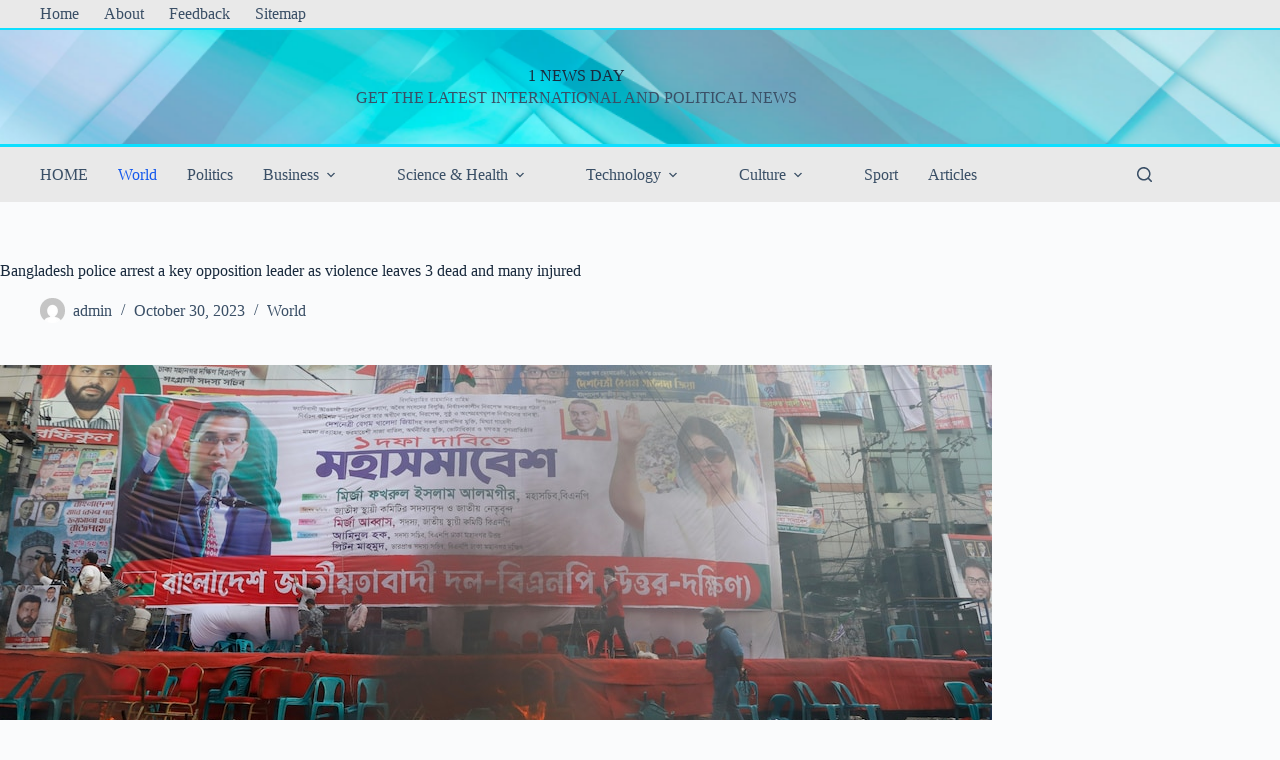

--- FILE ---
content_type: text/html; charset=UTF-8
request_url: https://1newsday.com/world/bangladesh-police-arrest-a-key-opposition-leader-as-violence-leaves-3-dead-and-many-injured.html
body_size: 17832
content:
<!doctype html>
<html lang="en-US" prefix="og: https://ogp.me/ns#">
<head>
	
	<meta charset="UTF-8">
	<meta name="viewport" content="width=device-width, initial-scale=1, maximum-scale=5, viewport-fit=cover">
	<link rel="profile" href="https://gmpg.org/xfn/11">

	
<!-- Search Engine Optimization by Rank Math PRO - https://rankmath.com/ -->
<title>Bangladesh police arrest a key opposition leader as violence leaves 3 dead and many injured - 1 NEWS DAY</title>
<meta name="description" content="DHAKA, Bangladesh — Authorities in Bangladesh arrested a key opposition figure from the Bangladesh Nationalist Party on Sunday and sent him to prison after"/>
<meta name="robots" content="follow, index, max-snippet:-1, max-video-preview:-1, max-image-preview:large"/>
<link rel="canonical" href="https://1newsday.com/world/bangladesh-police-arrest-a-key-opposition-leader-as-violence-leaves-3-dead-and-many-injured.html" />
<meta property="og:locale" content="en_US" />
<meta property="og:type" content="article" />
<meta property="og:title" content="Bangladesh police arrest a key opposition leader as violence leaves 3 dead and many injured - 1 NEWS DAY" />
<meta property="og:description" content="DHAKA, Bangladesh — Authorities in Bangladesh arrested a key opposition figure from the Bangladesh Nationalist Party on Sunday and sent him to prison after" />
<meta property="og:url" content="https://1newsday.com/world/bangladesh-police-arrest-a-key-opposition-leader-as-violence-leaves-3-dead-and-many-injured.html" />
<meta property="og:site_name" content="1 NEWS DAY" />
<meta property="article:section" content="World" />
<meta property="og:image" content="https://1newsday.com/wp-content/uploads/2023/10/30118e6aea154be7f8e49059c72617dd.jpg" />
<meta property="og:image:secure_url" content="https://1newsday.com/wp-content/uploads/2023/10/30118e6aea154be7f8e49059c72617dd.jpg" />
<meta property="og:image:width" content="992" />
<meta property="og:image:height" content="558" />
<meta property="og:image:alt" content="Bangladesh police arrest a key opposition leader as violence leaves 3 dead and many injured" />
<meta property="og:image:type" content="image/jpeg" />
<meta property="article:published_time" content="2023-10-30T08:03:02+00:00" />
<meta name="twitter:card" content="summary_large_image" />
<meta name="twitter:title" content="Bangladesh police arrest a key opposition leader as violence leaves 3 dead and many injured - 1 NEWS DAY" />
<meta name="twitter:description" content="DHAKA, Bangladesh — Authorities in Bangladesh arrested a key opposition figure from the Bangladesh Nationalist Party on Sunday and sent him to prison after" />
<meta name="twitter:image" content="https://1newsday.com/wp-content/uploads/2023/10/30118e6aea154be7f8e49059c72617dd.jpg" />
<meta name="twitter:label1" content="Written by" />
<meta name="twitter:data1" content="admin" />
<meta name="twitter:label2" content="Time to read" />
<meta name="twitter:data2" content="4 minutes" />
<script type="application/ld+json" class="rank-math-schema-pro">{"@context":"https://schema.org","@graph":[{"@type":"Organization","@id":"https://1newsday.com/#organization","name":"INFBusiness","url":"https://1newsday.com","logo":{"@type":"ImageObject","@id":"https://1newsday.com/#logo","url":"https://1newsday.com/wp-content/uploads/2025/12/f3.png","contentUrl":"https://1newsday.com/wp-content/uploads/2025/12/f3.png","caption":"1 NEWS DAY","inLanguage":"en-US","width":"520","height":"520"}},{"@type":"WebSite","@id":"https://1newsday.com/#website","url":"https://1newsday.com","name":"1 NEWS DAY","alternateName":"1NEWSDAY","publisher":{"@id":"https://1newsday.com/#organization"},"inLanguage":"en-US"},{"@type":"ImageObject","@id":"https://1newsday.com/wp-content/uploads/2023/10/30118e6aea154be7f8e49059c72617dd.jpg","url":"https://1newsday.com/wp-content/uploads/2023/10/30118e6aea154be7f8e49059c72617dd.jpg","width":"992","height":"558","inLanguage":"en-US"},{"@type":"BreadcrumbList","@id":"https://1newsday.com/world/bangladesh-police-arrest-a-key-opposition-leader-as-violence-leaves-3-dead-and-many-injured.html#breadcrumb","itemListElement":[{"@type":"ListItem","position":"1","item":{"@id":"https://1newsday.com","name":"Home"}},{"@type":"ListItem","position":"2","item":{"@id":"https://1newsday.com/world","name":"World"}},{"@type":"ListItem","position":"3","item":{"@id":"https://1newsday.com/world/bangladesh-police-arrest-a-key-opposition-leader-as-violence-leaves-3-dead-and-many-injured.html","name":"Bangladesh police arrest a key opposition leader as violence leaves 3 dead and many injured"}}]},{"@type":"WebPage","@id":"https://1newsday.com/world/bangladesh-police-arrest-a-key-opposition-leader-as-violence-leaves-3-dead-and-many-injured.html#webpage","url":"https://1newsday.com/world/bangladesh-police-arrest-a-key-opposition-leader-as-violence-leaves-3-dead-and-many-injured.html","name":"Bangladesh police arrest a key opposition leader as violence leaves 3 dead and many injured - 1 NEWS DAY","datePublished":"2023-10-30T08:03:02+00:00","dateModified":"2023-10-30T08:03:02+00:00","isPartOf":{"@id":"https://1newsday.com/#website"},"primaryImageOfPage":{"@id":"https://1newsday.com/wp-content/uploads/2023/10/30118e6aea154be7f8e49059c72617dd.jpg"},"inLanguage":"en-US","breadcrumb":{"@id":"https://1newsday.com/world/bangladesh-police-arrest-a-key-opposition-leader-as-violence-leaves-3-dead-and-many-injured.html#breadcrumb"}},{"@type":"Person","@id":"https://1newsday.com/author/admin","name":"admin","url":"https://1newsday.com/author/admin","image":{"@type":"ImageObject","@id":"https://secure.gravatar.com/avatar/5500625a0ec18ad1316b88a454a8355727f595a22e2b65a33dd01e1e29142d40?s=96&amp;d=mm&amp;r=g","url":"https://secure.gravatar.com/avatar/5500625a0ec18ad1316b88a454a8355727f595a22e2b65a33dd01e1e29142d40?s=96&amp;d=mm&amp;r=g","caption":"admin","inLanguage":"en-US"},"sameAs":["https://1newsday.com"],"worksFor":{"@id":"https://1newsday.com/#organization"}},{"@type":"NewsArticle","headline":"Bangladesh police arrest a key opposition leader as violence leaves 3 dead and many injured - 1 NEWS DAY","datePublished":"2023-10-30T08:03:02+00:00","dateModified":"2023-10-30T08:03:02+00:00","articleSection":"World","author":{"@id":"https://1newsday.com/author/admin","name":"admin"},"publisher":{"@id":"https://1newsday.com/#organization"},"description":"DHAKA, Bangladesh \u2014 Authorities in Bangladesh arrested a key opposition figure from the Bangladesh Nationalist Party on Sunday and sent him to prison after","copyrightYear":"2023","copyrightHolder":{"@id":"https://1newsday.com/#organization"},"name":"Bangladesh police arrest a key opposition leader as violence leaves 3 dead and many injured - 1 NEWS DAY","@id":"https://1newsday.com/world/bangladesh-police-arrest-a-key-opposition-leader-as-violence-leaves-3-dead-and-many-injured.html#richSnippet","isPartOf":{"@id":"https://1newsday.com/world/bangladesh-police-arrest-a-key-opposition-leader-as-violence-leaves-3-dead-and-many-injured.html#webpage"},"image":{"@id":"https://1newsday.com/wp-content/uploads/2023/10/30118e6aea154be7f8e49059c72617dd.jpg"},"inLanguage":"en-US","mainEntityOfPage":{"@id":"https://1newsday.com/world/bangladesh-police-arrest-a-key-opposition-leader-as-violence-leaves-3-dead-and-many-injured.html#webpage"}}]}</script>
<!-- /Rank Math WordPress SEO plugin -->

<link rel="alternate" title="oEmbed (JSON)" type="application/json+oembed" href="https://1newsday.com/wp-json/oembed/1.0/embed?url=https%3A%2F%2F1newsday.com%2Fworld%2Fbangladesh-police-arrest-a-key-opposition-leader-as-violence-leaves-3-dead-and-many-injured.html" />
<link rel="alternate" title="oEmbed (XML)" type="text/xml+oembed" href="https://1newsday.com/wp-json/oembed/1.0/embed?url=https%3A%2F%2F1newsday.com%2Fworld%2Fbangladesh-police-arrest-a-key-opposition-leader-as-violence-leaves-3-dead-and-many-injured.html&#038;format=xml" />
<style id='wp-img-auto-sizes-contain-inline-css'>
img:is([sizes=auto i],[sizes^="auto," i]){contain-intrinsic-size:3000px 1500px}
/*# sourceURL=wp-img-auto-sizes-contain-inline-css */
</style>
<link rel='stylesheet' id='blocksy-dynamic-global-css' href='https://1newsday.com/wp-content/uploads/blocksy/css/global.css?ver=63501' media='all' />
<link rel='stylesheet' id='wp-block-library-css' href='https://1newsday.com/wp-includes/css/dist/block-library/style.min.css?ver=6.9' media='all' />
<style id='global-styles-inline-css'>
:root{--wp--preset--aspect-ratio--square: 1;--wp--preset--aspect-ratio--4-3: 4/3;--wp--preset--aspect-ratio--3-4: 3/4;--wp--preset--aspect-ratio--3-2: 3/2;--wp--preset--aspect-ratio--2-3: 2/3;--wp--preset--aspect-ratio--16-9: 16/9;--wp--preset--aspect-ratio--9-16: 9/16;--wp--preset--color--black: #000000;--wp--preset--color--cyan-bluish-gray: #abb8c3;--wp--preset--color--white: #ffffff;--wp--preset--color--pale-pink: #f78da7;--wp--preset--color--vivid-red: #cf2e2e;--wp--preset--color--luminous-vivid-orange: #ff6900;--wp--preset--color--luminous-vivid-amber: #fcb900;--wp--preset--color--light-green-cyan: #7bdcb5;--wp--preset--color--vivid-green-cyan: #00d084;--wp--preset--color--pale-cyan-blue: #8ed1fc;--wp--preset--color--vivid-cyan-blue: #0693e3;--wp--preset--color--vivid-purple: #9b51e0;--wp--preset--color--palette-color-1: var(--theme-palette-color-1, #2872fa);--wp--preset--color--palette-color-2: var(--theme-palette-color-2, #1559ed);--wp--preset--color--palette-color-3: var(--theme-palette-color-3, #3A4F66);--wp--preset--color--palette-color-4: var(--theme-palette-color-4, #192a3d);--wp--preset--color--palette-color-5: var(--theme-palette-color-5, #e1e8ed);--wp--preset--color--palette-color-6: var(--theme-palette-color-6, #f2f5f7);--wp--preset--color--palette-color-7: var(--theme-palette-color-7, #FAFBFC);--wp--preset--color--palette-color-8: var(--theme-palette-color-8, #ffffff);--wp--preset--gradient--vivid-cyan-blue-to-vivid-purple: linear-gradient(135deg,rgb(6,147,227) 0%,rgb(155,81,224) 100%);--wp--preset--gradient--light-green-cyan-to-vivid-green-cyan: linear-gradient(135deg,rgb(122,220,180) 0%,rgb(0,208,130) 100%);--wp--preset--gradient--luminous-vivid-amber-to-luminous-vivid-orange: linear-gradient(135deg,rgb(252,185,0) 0%,rgb(255,105,0) 100%);--wp--preset--gradient--luminous-vivid-orange-to-vivid-red: linear-gradient(135deg,rgb(255,105,0) 0%,rgb(207,46,46) 100%);--wp--preset--gradient--very-light-gray-to-cyan-bluish-gray: linear-gradient(135deg,rgb(238,238,238) 0%,rgb(169,184,195) 100%);--wp--preset--gradient--cool-to-warm-spectrum: linear-gradient(135deg,rgb(74,234,220) 0%,rgb(151,120,209) 20%,rgb(207,42,186) 40%,rgb(238,44,130) 60%,rgb(251,105,98) 80%,rgb(254,248,76) 100%);--wp--preset--gradient--blush-light-purple: linear-gradient(135deg,rgb(255,206,236) 0%,rgb(152,150,240) 100%);--wp--preset--gradient--blush-bordeaux: linear-gradient(135deg,rgb(254,205,165) 0%,rgb(254,45,45) 50%,rgb(107,0,62) 100%);--wp--preset--gradient--luminous-dusk: linear-gradient(135deg,rgb(255,203,112) 0%,rgb(199,81,192) 50%,rgb(65,88,208) 100%);--wp--preset--gradient--pale-ocean: linear-gradient(135deg,rgb(255,245,203) 0%,rgb(182,227,212) 50%,rgb(51,167,181) 100%);--wp--preset--gradient--electric-grass: linear-gradient(135deg,rgb(202,248,128) 0%,rgb(113,206,126) 100%);--wp--preset--gradient--midnight: linear-gradient(135deg,rgb(2,3,129) 0%,rgb(40,116,252) 100%);--wp--preset--gradient--juicy-peach: linear-gradient(to right, #ffecd2 0%, #fcb69f 100%);--wp--preset--gradient--young-passion: linear-gradient(to right, #ff8177 0%, #ff867a 0%, #ff8c7f 21%, #f99185 52%, #cf556c 78%, #b12a5b 100%);--wp--preset--gradient--true-sunset: linear-gradient(to right, #fa709a 0%, #fee140 100%);--wp--preset--gradient--morpheus-den: linear-gradient(to top, #30cfd0 0%, #330867 100%);--wp--preset--gradient--plum-plate: linear-gradient(135deg, #667eea 0%, #764ba2 100%);--wp--preset--gradient--aqua-splash: linear-gradient(15deg, #13547a 0%, #80d0c7 100%);--wp--preset--gradient--love-kiss: linear-gradient(to top, #ff0844 0%, #ffb199 100%);--wp--preset--gradient--new-retrowave: linear-gradient(to top, #3b41c5 0%, #a981bb 49%, #ffc8a9 100%);--wp--preset--gradient--plum-bath: linear-gradient(to top, #cc208e 0%, #6713d2 100%);--wp--preset--gradient--high-flight: linear-gradient(to right, #0acffe 0%, #495aff 100%);--wp--preset--gradient--teen-party: linear-gradient(-225deg, #FF057C 0%, #8D0B93 50%, #321575 100%);--wp--preset--gradient--fabled-sunset: linear-gradient(-225deg, #231557 0%, #44107A 29%, #FF1361 67%, #FFF800 100%);--wp--preset--gradient--arielle-smile: radial-gradient(circle 248px at center, #16d9e3 0%, #30c7ec 47%, #46aef7 100%);--wp--preset--gradient--itmeo-branding: linear-gradient(180deg, #2af598 0%, #009efd 100%);--wp--preset--gradient--deep-blue: linear-gradient(to right, #6a11cb 0%, #2575fc 100%);--wp--preset--gradient--strong-bliss: linear-gradient(to right, #f78ca0 0%, #f9748f 19%, #fd868c 60%, #fe9a8b 100%);--wp--preset--gradient--sweet-period: linear-gradient(to top, #3f51b1 0%, #5a55ae 13%, #7b5fac 25%, #8f6aae 38%, #a86aa4 50%, #cc6b8e 62%, #f18271 75%, #f3a469 87%, #f7c978 100%);--wp--preset--gradient--purple-division: linear-gradient(to top, #7028e4 0%, #e5b2ca 100%);--wp--preset--gradient--cold-evening: linear-gradient(to top, #0c3483 0%, #a2b6df 100%, #6b8cce 100%, #a2b6df 100%);--wp--preset--gradient--mountain-rock: linear-gradient(to right, #868f96 0%, #596164 100%);--wp--preset--gradient--desert-hump: linear-gradient(to top, #c79081 0%, #dfa579 100%);--wp--preset--gradient--ethernal-constance: linear-gradient(to top, #09203f 0%, #537895 100%);--wp--preset--gradient--happy-memories: linear-gradient(-60deg, #ff5858 0%, #f09819 100%);--wp--preset--gradient--grown-early: linear-gradient(to top, #0ba360 0%, #3cba92 100%);--wp--preset--gradient--morning-salad: linear-gradient(-225deg, #B7F8DB 0%, #50A7C2 100%);--wp--preset--gradient--night-call: linear-gradient(-225deg, #AC32E4 0%, #7918F2 48%, #4801FF 100%);--wp--preset--gradient--mind-crawl: linear-gradient(-225deg, #473B7B 0%, #3584A7 51%, #30D2BE 100%);--wp--preset--gradient--angel-care: linear-gradient(-225deg, #FFE29F 0%, #FFA99F 48%, #FF719A 100%);--wp--preset--gradient--juicy-cake: linear-gradient(to top, #e14fad 0%, #f9d423 100%);--wp--preset--gradient--rich-metal: linear-gradient(to right, #d7d2cc 0%, #304352 100%);--wp--preset--gradient--mole-hall: linear-gradient(-20deg, #616161 0%, #9bc5c3 100%);--wp--preset--gradient--cloudy-knoxville: linear-gradient(120deg, #fdfbfb 0%, #ebedee 100%);--wp--preset--gradient--soft-grass: linear-gradient(to top, #c1dfc4 0%, #deecdd 100%);--wp--preset--gradient--saint-petersburg: linear-gradient(135deg, #f5f7fa 0%, #c3cfe2 100%);--wp--preset--gradient--everlasting-sky: linear-gradient(135deg, #fdfcfb 0%, #e2d1c3 100%);--wp--preset--gradient--kind-steel: linear-gradient(-20deg, #e9defa 0%, #fbfcdb 100%);--wp--preset--gradient--over-sun: linear-gradient(60deg, #abecd6 0%, #fbed96 100%);--wp--preset--gradient--premium-white: linear-gradient(to top, #d5d4d0 0%, #d5d4d0 1%, #eeeeec 31%, #efeeec 75%, #e9e9e7 100%);--wp--preset--gradient--clean-mirror: linear-gradient(45deg, #93a5cf 0%, #e4efe9 100%);--wp--preset--gradient--wild-apple: linear-gradient(to top, #d299c2 0%, #fef9d7 100%);--wp--preset--gradient--snow-again: linear-gradient(to top, #e6e9f0 0%, #eef1f5 100%);--wp--preset--gradient--confident-cloud: linear-gradient(to top, #dad4ec 0%, #dad4ec 1%, #f3e7e9 100%);--wp--preset--gradient--glass-water: linear-gradient(to top, #dfe9f3 0%, white 100%);--wp--preset--gradient--perfect-white: linear-gradient(-225deg, #E3FDF5 0%, #FFE6FA 100%);--wp--preset--font-size--small: 13px;--wp--preset--font-size--medium: 20px;--wp--preset--font-size--large: clamp(22px, 1.375rem + ((1vw - 3.2px) * 0.625), 30px);--wp--preset--font-size--x-large: clamp(30px, 1.875rem + ((1vw - 3.2px) * 1.563), 50px);--wp--preset--font-size--xx-large: clamp(45px, 2.813rem + ((1vw - 3.2px) * 2.734), 80px);--wp--preset--spacing--20: 0.44rem;--wp--preset--spacing--30: 0.67rem;--wp--preset--spacing--40: 1rem;--wp--preset--spacing--50: 1.5rem;--wp--preset--spacing--60: 2.25rem;--wp--preset--spacing--70: 3.38rem;--wp--preset--spacing--80: 5.06rem;--wp--preset--shadow--natural: 6px 6px 9px rgba(0, 0, 0, 0.2);--wp--preset--shadow--deep: 12px 12px 50px rgba(0, 0, 0, 0.4);--wp--preset--shadow--sharp: 6px 6px 0px rgba(0, 0, 0, 0.2);--wp--preset--shadow--outlined: 6px 6px 0px -3px rgb(255, 255, 255), 6px 6px rgb(0, 0, 0);--wp--preset--shadow--crisp: 6px 6px 0px rgb(0, 0, 0);}:root { --wp--style--global--content-size: var(--theme-block-max-width);--wp--style--global--wide-size: var(--theme-block-wide-max-width); }:where(body) { margin: 0; }.wp-site-blocks > .alignleft { float: left; margin-right: 2em; }.wp-site-blocks > .alignright { float: right; margin-left: 2em; }.wp-site-blocks > .aligncenter { justify-content: center; margin-left: auto; margin-right: auto; }:where(.wp-site-blocks) > * { margin-block-start: var(--theme-content-spacing); margin-block-end: 0; }:where(.wp-site-blocks) > :first-child { margin-block-start: 0; }:where(.wp-site-blocks) > :last-child { margin-block-end: 0; }:root { --wp--style--block-gap: var(--theme-content-spacing); }:root :where(.is-layout-flow) > :first-child{margin-block-start: 0;}:root :where(.is-layout-flow) > :last-child{margin-block-end: 0;}:root :where(.is-layout-flow) > *{margin-block-start: var(--theme-content-spacing);margin-block-end: 0;}:root :where(.is-layout-constrained) > :first-child{margin-block-start: 0;}:root :where(.is-layout-constrained) > :last-child{margin-block-end: 0;}:root :where(.is-layout-constrained) > *{margin-block-start: var(--theme-content-spacing);margin-block-end: 0;}:root :where(.is-layout-flex){gap: var(--theme-content-spacing);}:root :where(.is-layout-grid){gap: var(--theme-content-spacing);}.is-layout-flow > .alignleft{float: left;margin-inline-start: 0;margin-inline-end: 2em;}.is-layout-flow > .alignright{float: right;margin-inline-start: 2em;margin-inline-end: 0;}.is-layout-flow > .aligncenter{margin-left: auto !important;margin-right: auto !important;}.is-layout-constrained > .alignleft{float: left;margin-inline-start: 0;margin-inline-end: 2em;}.is-layout-constrained > .alignright{float: right;margin-inline-start: 2em;margin-inline-end: 0;}.is-layout-constrained > .aligncenter{margin-left: auto !important;margin-right: auto !important;}.is-layout-constrained > :where(:not(.alignleft):not(.alignright):not(.alignfull)){max-width: var(--wp--style--global--content-size);margin-left: auto !important;margin-right: auto !important;}.is-layout-constrained > .alignwide{max-width: var(--wp--style--global--wide-size);}body .is-layout-flex{display: flex;}.is-layout-flex{flex-wrap: wrap;align-items: center;}.is-layout-flex > :is(*, div){margin: 0;}body .is-layout-grid{display: grid;}.is-layout-grid > :is(*, div){margin: 0;}body{padding-top: 0px;padding-right: 0px;padding-bottom: 0px;padding-left: 0px;}:root :where(.wp-element-button, .wp-block-button__link){font-style: inherit;font-weight: inherit;letter-spacing: inherit;text-transform: inherit;}.has-black-color{color: var(--wp--preset--color--black) !important;}.has-cyan-bluish-gray-color{color: var(--wp--preset--color--cyan-bluish-gray) !important;}.has-white-color{color: var(--wp--preset--color--white) !important;}.has-pale-pink-color{color: var(--wp--preset--color--pale-pink) !important;}.has-vivid-red-color{color: var(--wp--preset--color--vivid-red) !important;}.has-luminous-vivid-orange-color{color: var(--wp--preset--color--luminous-vivid-orange) !important;}.has-luminous-vivid-amber-color{color: var(--wp--preset--color--luminous-vivid-amber) !important;}.has-light-green-cyan-color{color: var(--wp--preset--color--light-green-cyan) !important;}.has-vivid-green-cyan-color{color: var(--wp--preset--color--vivid-green-cyan) !important;}.has-pale-cyan-blue-color{color: var(--wp--preset--color--pale-cyan-blue) !important;}.has-vivid-cyan-blue-color{color: var(--wp--preset--color--vivid-cyan-blue) !important;}.has-vivid-purple-color{color: var(--wp--preset--color--vivid-purple) !important;}.has-palette-color-1-color{color: var(--wp--preset--color--palette-color-1) !important;}.has-palette-color-2-color{color: var(--wp--preset--color--palette-color-2) !important;}.has-palette-color-3-color{color: var(--wp--preset--color--palette-color-3) !important;}.has-palette-color-4-color{color: var(--wp--preset--color--palette-color-4) !important;}.has-palette-color-5-color{color: var(--wp--preset--color--palette-color-5) !important;}.has-palette-color-6-color{color: var(--wp--preset--color--palette-color-6) !important;}.has-palette-color-7-color{color: var(--wp--preset--color--palette-color-7) !important;}.has-palette-color-8-color{color: var(--wp--preset--color--palette-color-8) !important;}.has-black-background-color{background-color: var(--wp--preset--color--black) !important;}.has-cyan-bluish-gray-background-color{background-color: var(--wp--preset--color--cyan-bluish-gray) !important;}.has-white-background-color{background-color: var(--wp--preset--color--white) !important;}.has-pale-pink-background-color{background-color: var(--wp--preset--color--pale-pink) !important;}.has-vivid-red-background-color{background-color: var(--wp--preset--color--vivid-red) !important;}.has-luminous-vivid-orange-background-color{background-color: var(--wp--preset--color--luminous-vivid-orange) !important;}.has-luminous-vivid-amber-background-color{background-color: var(--wp--preset--color--luminous-vivid-amber) !important;}.has-light-green-cyan-background-color{background-color: var(--wp--preset--color--light-green-cyan) !important;}.has-vivid-green-cyan-background-color{background-color: var(--wp--preset--color--vivid-green-cyan) !important;}.has-pale-cyan-blue-background-color{background-color: var(--wp--preset--color--pale-cyan-blue) !important;}.has-vivid-cyan-blue-background-color{background-color: var(--wp--preset--color--vivid-cyan-blue) !important;}.has-vivid-purple-background-color{background-color: var(--wp--preset--color--vivid-purple) !important;}.has-palette-color-1-background-color{background-color: var(--wp--preset--color--palette-color-1) !important;}.has-palette-color-2-background-color{background-color: var(--wp--preset--color--palette-color-2) !important;}.has-palette-color-3-background-color{background-color: var(--wp--preset--color--palette-color-3) !important;}.has-palette-color-4-background-color{background-color: var(--wp--preset--color--palette-color-4) !important;}.has-palette-color-5-background-color{background-color: var(--wp--preset--color--palette-color-5) !important;}.has-palette-color-6-background-color{background-color: var(--wp--preset--color--palette-color-6) !important;}.has-palette-color-7-background-color{background-color: var(--wp--preset--color--palette-color-7) !important;}.has-palette-color-8-background-color{background-color: var(--wp--preset--color--palette-color-8) !important;}.has-black-border-color{border-color: var(--wp--preset--color--black) !important;}.has-cyan-bluish-gray-border-color{border-color: var(--wp--preset--color--cyan-bluish-gray) !important;}.has-white-border-color{border-color: var(--wp--preset--color--white) !important;}.has-pale-pink-border-color{border-color: var(--wp--preset--color--pale-pink) !important;}.has-vivid-red-border-color{border-color: var(--wp--preset--color--vivid-red) !important;}.has-luminous-vivid-orange-border-color{border-color: var(--wp--preset--color--luminous-vivid-orange) !important;}.has-luminous-vivid-amber-border-color{border-color: var(--wp--preset--color--luminous-vivid-amber) !important;}.has-light-green-cyan-border-color{border-color: var(--wp--preset--color--light-green-cyan) !important;}.has-vivid-green-cyan-border-color{border-color: var(--wp--preset--color--vivid-green-cyan) !important;}.has-pale-cyan-blue-border-color{border-color: var(--wp--preset--color--pale-cyan-blue) !important;}.has-vivid-cyan-blue-border-color{border-color: var(--wp--preset--color--vivid-cyan-blue) !important;}.has-vivid-purple-border-color{border-color: var(--wp--preset--color--vivid-purple) !important;}.has-palette-color-1-border-color{border-color: var(--wp--preset--color--palette-color-1) !important;}.has-palette-color-2-border-color{border-color: var(--wp--preset--color--palette-color-2) !important;}.has-palette-color-3-border-color{border-color: var(--wp--preset--color--palette-color-3) !important;}.has-palette-color-4-border-color{border-color: var(--wp--preset--color--palette-color-4) !important;}.has-palette-color-5-border-color{border-color: var(--wp--preset--color--palette-color-5) !important;}.has-palette-color-6-border-color{border-color: var(--wp--preset--color--palette-color-6) !important;}.has-palette-color-7-border-color{border-color: var(--wp--preset--color--palette-color-7) !important;}.has-palette-color-8-border-color{border-color: var(--wp--preset--color--palette-color-8) !important;}.has-vivid-cyan-blue-to-vivid-purple-gradient-background{background: var(--wp--preset--gradient--vivid-cyan-blue-to-vivid-purple) !important;}.has-light-green-cyan-to-vivid-green-cyan-gradient-background{background: var(--wp--preset--gradient--light-green-cyan-to-vivid-green-cyan) !important;}.has-luminous-vivid-amber-to-luminous-vivid-orange-gradient-background{background: var(--wp--preset--gradient--luminous-vivid-amber-to-luminous-vivid-orange) !important;}.has-luminous-vivid-orange-to-vivid-red-gradient-background{background: var(--wp--preset--gradient--luminous-vivid-orange-to-vivid-red) !important;}.has-very-light-gray-to-cyan-bluish-gray-gradient-background{background: var(--wp--preset--gradient--very-light-gray-to-cyan-bluish-gray) !important;}.has-cool-to-warm-spectrum-gradient-background{background: var(--wp--preset--gradient--cool-to-warm-spectrum) !important;}.has-blush-light-purple-gradient-background{background: var(--wp--preset--gradient--blush-light-purple) !important;}.has-blush-bordeaux-gradient-background{background: var(--wp--preset--gradient--blush-bordeaux) !important;}.has-luminous-dusk-gradient-background{background: var(--wp--preset--gradient--luminous-dusk) !important;}.has-pale-ocean-gradient-background{background: var(--wp--preset--gradient--pale-ocean) !important;}.has-electric-grass-gradient-background{background: var(--wp--preset--gradient--electric-grass) !important;}.has-midnight-gradient-background{background: var(--wp--preset--gradient--midnight) !important;}.has-juicy-peach-gradient-background{background: var(--wp--preset--gradient--juicy-peach) !important;}.has-young-passion-gradient-background{background: var(--wp--preset--gradient--young-passion) !important;}.has-true-sunset-gradient-background{background: var(--wp--preset--gradient--true-sunset) !important;}.has-morpheus-den-gradient-background{background: var(--wp--preset--gradient--morpheus-den) !important;}.has-plum-plate-gradient-background{background: var(--wp--preset--gradient--plum-plate) !important;}.has-aqua-splash-gradient-background{background: var(--wp--preset--gradient--aqua-splash) !important;}.has-love-kiss-gradient-background{background: var(--wp--preset--gradient--love-kiss) !important;}.has-new-retrowave-gradient-background{background: var(--wp--preset--gradient--new-retrowave) !important;}.has-plum-bath-gradient-background{background: var(--wp--preset--gradient--plum-bath) !important;}.has-high-flight-gradient-background{background: var(--wp--preset--gradient--high-flight) !important;}.has-teen-party-gradient-background{background: var(--wp--preset--gradient--teen-party) !important;}.has-fabled-sunset-gradient-background{background: var(--wp--preset--gradient--fabled-sunset) !important;}.has-arielle-smile-gradient-background{background: var(--wp--preset--gradient--arielle-smile) !important;}.has-itmeo-branding-gradient-background{background: var(--wp--preset--gradient--itmeo-branding) !important;}.has-deep-blue-gradient-background{background: var(--wp--preset--gradient--deep-blue) !important;}.has-strong-bliss-gradient-background{background: var(--wp--preset--gradient--strong-bliss) !important;}.has-sweet-period-gradient-background{background: var(--wp--preset--gradient--sweet-period) !important;}.has-purple-division-gradient-background{background: var(--wp--preset--gradient--purple-division) !important;}.has-cold-evening-gradient-background{background: var(--wp--preset--gradient--cold-evening) !important;}.has-mountain-rock-gradient-background{background: var(--wp--preset--gradient--mountain-rock) !important;}.has-desert-hump-gradient-background{background: var(--wp--preset--gradient--desert-hump) !important;}.has-ethernal-constance-gradient-background{background: var(--wp--preset--gradient--ethernal-constance) !important;}.has-happy-memories-gradient-background{background: var(--wp--preset--gradient--happy-memories) !important;}.has-grown-early-gradient-background{background: var(--wp--preset--gradient--grown-early) !important;}.has-morning-salad-gradient-background{background: var(--wp--preset--gradient--morning-salad) !important;}.has-night-call-gradient-background{background: var(--wp--preset--gradient--night-call) !important;}.has-mind-crawl-gradient-background{background: var(--wp--preset--gradient--mind-crawl) !important;}.has-angel-care-gradient-background{background: var(--wp--preset--gradient--angel-care) !important;}.has-juicy-cake-gradient-background{background: var(--wp--preset--gradient--juicy-cake) !important;}.has-rich-metal-gradient-background{background: var(--wp--preset--gradient--rich-metal) !important;}.has-mole-hall-gradient-background{background: var(--wp--preset--gradient--mole-hall) !important;}.has-cloudy-knoxville-gradient-background{background: var(--wp--preset--gradient--cloudy-knoxville) !important;}.has-soft-grass-gradient-background{background: var(--wp--preset--gradient--soft-grass) !important;}.has-saint-petersburg-gradient-background{background: var(--wp--preset--gradient--saint-petersburg) !important;}.has-everlasting-sky-gradient-background{background: var(--wp--preset--gradient--everlasting-sky) !important;}.has-kind-steel-gradient-background{background: var(--wp--preset--gradient--kind-steel) !important;}.has-over-sun-gradient-background{background: var(--wp--preset--gradient--over-sun) !important;}.has-premium-white-gradient-background{background: var(--wp--preset--gradient--premium-white) !important;}.has-clean-mirror-gradient-background{background: var(--wp--preset--gradient--clean-mirror) !important;}.has-wild-apple-gradient-background{background: var(--wp--preset--gradient--wild-apple) !important;}.has-snow-again-gradient-background{background: var(--wp--preset--gradient--snow-again) !important;}.has-confident-cloud-gradient-background{background: var(--wp--preset--gradient--confident-cloud) !important;}.has-glass-water-gradient-background{background: var(--wp--preset--gradient--glass-water) !important;}.has-perfect-white-gradient-background{background: var(--wp--preset--gradient--perfect-white) !important;}.has-small-font-size{font-size: var(--wp--preset--font-size--small) !important;}.has-medium-font-size{font-size: var(--wp--preset--font-size--medium) !important;}.has-large-font-size{font-size: var(--wp--preset--font-size--large) !important;}.has-x-large-font-size{font-size: var(--wp--preset--font-size--x-large) !important;}.has-xx-large-font-size{font-size: var(--wp--preset--font-size--xx-large) !important;}
:root :where(.wp-block-pullquote){font-size: clamp(0.984em, 0.984rem + ((1vw - 0.2em) * 0.645), 1.5em);line-height: 1.6;}
/*# sourceURL=global-styles-inline-css */
</style>
<link rel='stylesheet' id='contact-form-7-css' href='https://1newsday.com/wp-content/plugins/contact-form-7/includes/css/styles.css?ver=6.1.4' media='all' />
<style id='wpxpo-global-style-inline-css'>
:root {
			--preset-color1: #037fff;
			--preset-color2: #026fe0;
			--preset-color3: #071323;
			--preset-color4: #132133;
			--preset-color5: #34495e;
			--preset-color6: #787676;
			--preset-color7: #f0f2f3;
			--preset-color8: #f8f9fa;
			--preset-color9: #ffffff;
		}{}
/*# sourceURL=wpxpo-global-style-inline-css */
</style>
<style id='ultp-preset-colors-style-inline-css'>
:root { --postx_preset_Base_1_color: #f4f4ff; --postx_preset_Base_2_color: #dddff8; --postx_preset_Base_3_color: #B4B4D6; --postx_preset_Primary_color: #3323f0; --postx_preset_Secondary_color: #4a5fff; --postx_preset_Tertiary_color: #FFFFFF; --postx_preset_Contrast_3_color: #545472; --postx_preset_Contrast_2_color: #262657; --postx_preset_Contrast_1_color: #10102e; --postx_preset_Over_Primary_color: #ffffff;  }
/*# sourceURL=ultp-preset-colors-style-inline-css */
</style>
<style id='ultp-preset-gradient-style-inline-css'>
:root { --postx_preset_Primary_to_Secondary_to_Right_gradient: linear-gradient(90deg, var(--postx_preset_Primary_color) 0%, var(--postx_preset_Secondary_color) 100%); --postx_preset_Primary_to_Secondary_to_Bottom_gradient: linear-gradient(180deg, var(--postx_preset_Primary_color) 0%, var(--postx_preset_Secondary_color) 100%); --postx_preset_Secondary_to_Primary_to_Right_gradient: linear-gradient(90deg, var(--postx_preset_Secondary_color) 0%, var(--postx_preset_Primary_color) 100%); --postx_preset_Secondary_to_Primary_to_Bottom_gradient: linear-gradient(180deg, var(--postx_preset_Secondary_color) 0%, var(--postx_preset_Primary_color) 100%); --postx_preset_Cold_Evening_gradient: linear-gradient(0deg, rgb(12, 52, 131) 0%, rgb(162, 182, 223) 100%, rgb(107, 140, 206) 100%, rgb(162, 182, 223) 100%); --postx_preset_Purple_Division_gradient: linear-gradient(0deg, rgb(112, 40, 228) 0%, rgb(229, 178, 202) 100%); --postx_preset_Over_Sun_gradient: linear-gradient(60deg, rgb(171, 236, 214) 0%, rgb(251, 237, 150) 100%); --postx_preset_Morning_Salad_gradient: linear-gradient(-255deg, rgb(183, 248, 219) 0%, rgb(80, 167, 194) 100%); --postx_preset_Fabled_Sunset_gradient: linear-gradient(-270deg, rgb(35, 21, 87) 0%, rgb(68, 16, 122) 29%, rgb(255, 19, 97) 67%, rgb(255, 248, 0) 100%);  }
/*# sourceURL=ultp-preset-gradient-style-inline-css */
</style>
<style id='ultp-preset-typo-style-inline-css'>
:root { --postx_preset_Heading_typo_font_family: Helvetica; --postx_preset_Heading_typo_font_family_type: sans-serif; --postx_preset_Heading_typo_font_weight: 600; --postx_preset_Heading_typo_text_transform: capitalize; --postx_preset_Body_and_Others_typo_font_family: Helvetica; --postx_preset_Body_and_Others_typo_font_family_type: sans-serif; --postx_preset_Body_and_Others_typo_font_weight: 400; --postx_preset_Body_and_Others_typo_text_transform: lowercase; --postx_preset_body_typo_font_size_lg: 16px; --postx_preset_paragraph_1_typo_font_size_lg: 12px; --postx_preset_paragraph_2_typo_font_size_lg: 12px; --postx_preset_paragraph_3_typo_font_size_lg: 12px; --postx_preset_heading_h1_typo_font_size_lg: 42px; --postx_preset_heading_h2_typo_font_size_lg: 36px; --postx_preset_heading_h3_typo_font_size_lg: 30px; --postx_preset_heading_h4_typo_font_size_lg: 24px; --postx_preset_heading_h5_typo_font_size_lg: 20px; --postx_preset_heading_h6_typo_font_size_lg: 16px; }
/*# sourceURL=ultp-preset-typo-style-inline-css */
</style>
<style id='wpg-styles-inline-css'>

    .wpg_first_image{
        display:none;
    }
	
/*# sourceURL=wpg-styles-inline-css */
</style>
<link rel='stylesheet' id='parent-style-css' href='https://1newsday.com/wp-content/themes/blocksy/style.css?ver=6.9' media='all' />
<link rel='stylesheet' id='ct-main-styles-css' href='https://1newsday.com/wp-content/themes/blocksy/static/bundle/main.min.css?ver=2.1.25' media='all' />
<link rel='stylesheet' id='ct-page-title-styles-css' href='https://1newsday.com/wp-content/themes/blocksy/static/bundle/page-title.min.css?ver=2.1.25' media='all' />
<link rel='stylesheet' id='ct-comments-styles-css' href='https://1newsday.com/wp-content/themes/blocksy/static/bundle/comments.min.css?ver=2.1.25' media='all' />
<link rel='stylesheet' id='ct-cf-7-styles-css' href='https://1newsday.com/wp-content/themes/blocksy/static/bundle/cf-7.min.css?ver=2.1.25' media='all' />
<link rel='stylesheet' id='ct-stackable-styles-css' href='https://1newsday.com/wp-content/themes/blocksy/static/bundle/stackable.min.css?ver=2.1.25' media='all' />
<script src="https://1newsday.com/wp-includes/js/jquery/jquery.min.js?ver=3.7.1" id="jquery-core-js"></script>
<script src="https://1newsday.com/wp-includes/js/jquery/jquery-migrate.min.js?ver=3.4.1" id="jquery-migrate-js"></script>
<link rel="https://api.w.org/" href="https://1newsday.com/wp-json/" /><link rel="alternate" title="JSON" type="application/json" href="https://1newsday.com/wp-json/wp/v2/posts/43598" /><link rel="EditURI" type="application/rsd+xml" title="RSD" href="https://1newsday.com/xmlrpc.php?rsd" />
<meta name="generator" content="WordPress 6.9" />
<link rel='shortlink' href='https://1newsday.com/?p=43598' />
<!-- Google tag (gtag.js) -->
<script async src="https://www.googletagmanager.com/gtag/js?id=G-NX47DQBFVL"></script>
<script>
  window.dataLayer = window.dataLayer || [];
  function gtag(){dataLayer.push(arguments);}
  gtag('js', new Date());

  gtag('config', 'G-NX47DQBFVL');
</script><noscript><link rel='stylesheet' href='https://1newsday.com/wp-content/themes/blocksy/static/bundle/no-scripts.min.css' type='text/css'></noscript>
<link rel="icon" href="https://1newsday.com/wp-content/uploads/2025/12/cropped-f3-32x32.png" sizes="32x32" />
<link rel="icon" href="https://1newsday.com/wp-content/uploads/2025/12/cropped-f3-192x192.png" sizes="192x192" />
<link rel="apple-touch-icon" href="https://1newsday.com/wp-content/uploads/2025/12/cropped-f3-180x180.png" />
<meta name="msapplication-TileImage" content="https://1newsday.com/wp-content/uploads/2025/12/cropped-f3-270x270.png" />
	</head>


<body class="wp-singular post-template-default single single-post postid-43598 single-format-standard wp-embed-responsive wp-theme-blocksy wp-child-theme-blocksy-child stk--is-blocksy-theme stk-has-block-style-inheritance postx-page" data-link="type-2" data-prefix="single_blog_post" data-header="type-1" data-footer="type-1" itemscope="itemscope" itemtype="https://schema.org/Blog">

<a class="skip-link screen-reader-text" href="#main">Skip to content</a><div class="ct-drawer-canvas" data-location="start">
		<div id="search-modal" class="ct-panel" data-behaviour="modal" role="dialog" aria-label="Search modal" inert>
			<div class="ct-panel-actions">
				<button class="ct-toggle-close" data-type="type-1" aria-label="Close search modal">
					<svg class="ct-icon" width="12" height="12" viewBox="0 0 15 15"><path d="M1 15a1 1 0 01-.71-.29 1 1 0 010-1.41l5.8-5.8-5.8-5.8A1 1 0 011.7.29l5.8 5.8 5.8-5.8a1 1 0 011.41 1.41l-5.8 5.8 5.8 5.8a1 1 0 01-1.41 1.41l-5.8-5.8-5.8 5.8A1 1 0 011 15z"/></svg>				</button>
			</div>

			<div class="ct-panel-content">
				

<form role="search" method="get" class="ct-search-form"  action="https://1newsday.com/" aria-haspopup="listbox" data-live-results="thumbs">

	<input
		type="search" class="modal-field"		placeholder="Search"
		value=""
		name="s"
		autocomplete="off"
		title="Search for..."
		aria-label="Search for..."
			>

	<div class="ct-search-form-controls">
		
		<button type="submit" class="wp-element-button" data-button="icon" aria-label="Search button">
			<svg class="ct-icon ct-search-button-content" aria-hidden="true" width="15" height="15" viewBox="0 0 15 15"><path d="M14.8,13.7L12,11c0.9-1.2,1.5-2.6,1.5-4.2c0-3.7-3-6.8-6.8-6.8S0,3,0,6.8s3,6.8,6.8,6.8c1.6,0,3.1-0.6,4.2-1.5l2.8,2.8c0.1,0.1,0.3,0.2,0.5,0.2s0.4-0.1,0.5-0.2C15.1,14.5,15.1,14,14.8,13.7z M1.5,6.8c0-2.9,2.4-5.2,5.2-5.2S12,3.9,12,6.8S9.6,12,6.8,12S1.5,9.6,1.5,6.8z"/></svg>
			<span class="ct-ajax-loader">
				<svg viewBox="0 0 24 24">
					<circle cx="12" cy="12" r="10" opacity="0.2" fill="none" stroke="currentColor" stroke-miterlimit="10" stroke-width="2"/>

					<path d="m12,2c5.52,0,10,4.48,10,10" fill="none" stroke="currentColor" stroke-linecap="round" stroke-miterlimit="10" stroke-width="2">
						<animateTransform
							attributeName="transform"
							attributeType="XML"
							type="rotate"
							dur="0.6s"
							from="0 12 12"
							to="360 12 12"
							repeatCount="indefinite"
						/>
					</path>
				</svg>
			</span>
		</button>

		
					<input type="hidden" name="ct_post_type" value="post:page">
		
		

			</div>

			<div class="screen-reader-text" aria-live="polite" role="status">
			No results		</div>
	
</form>


			</div>
		</div>

		<div id="offcanvas" class="ct-panel ct-header" data-behaviour="right-side" role="dialog" aria-label="Offcanvas modal" inert=""><div class="ct-panel-inner">
		<div class="ct-panel-actions">
			
			<button class="ct-toggle-close" data-type="type-1" aria-label="Close drawer">
				<svg class="ct-icon" width="12" height="12" viewBox="0 0 15 15"><path d="M1 15a1 1 0 01-.71-.29 1 1 0 010-1.41l5.8-5.8-5.8-5.8A1 1 0 011.7.29l5.8 5.8 5.8-5.8a1 1 0 011.41 1.41l-5.8 5.8 5.8 5.8a1 1 0 01-1.41 1.41l-5.8-5.8-5.8 5.8A1 1 0 011 15z"/></svg>
			</button>
		</div>
		<div class="ct-panel-content" data-device="desktop"><div class="ct-panel-content-inner"></div></div><div class="ct-panel-content" data-device="mobile"><div class="ct-panel-content-inner">
<nav
	class="mobile-menu menu-container has-submenu"
	data-id="mobile-menu" data-interaction="click" data-toggle-type="type-1" data-submenu-dots="yes"	aria-label="Меню 1">

	<ul id="menu-menyu-2" class=""><li class="menu-item menu-item-type-post_type menu-item-object-page menu-item-home menu-item-57978"><a href="https://1newsday.com/" class="ct-menu-link">HOME</a></li>
<li class="menu-item menu-item-type-taxonomy menu-item-object-category current-post-ancestor current-menu-parent current-post-parent menu-item-47368"><a href="https://1newsday.com/world" class="ct-menu-link">World</a></li>
<li class="menu-item menu-item-type-taxonomy menu-item-object-category menu-item-47363"><a href="https://1newsday.com/politics" class="ct-menu-link">Politics</a></li>
<li class="menu-item menu-item-type-taxonomy menu-item-object-category menu-item-has-children menu-item-47358"><span class="ct-sub-menu-parent"><a href="https://1newsday.com/business" class="ct-menu-link">Business</a><button class="ct-toggle-dropdown-mobile" aria-label="Expand dropdown menu" aria-haspopup="true" aria-expanded="false"><svg class="ct-icon toggle-icon-1" width="15" height="15" viewBox="0 0 15 15" aria-hidden="true"><path d="M3.9,5.1l3.6,3.6l3.6-3.6l1.4,0.7l-5,5l-5-5L3.9,5.1z"/></svg></button></span>
<ul class="sub-menu">
	<li class="menu-item menu-item-type-taxonomy menu-item-object-category menu-item-47360"><a href="https://1newsday.com/economics" class="ct-menu-link">Economics</a></li>
	<li class="menu-item menu-item-type-taxonomy menu-item-object-category menu-item-47364"><a href="https://1newsday.com/production" class="ct-menu-link">Production</a></li>
</ul>
</li>
<li class="menu-item menu-item-type-taxonomy menu-item-object-category menu-item-has-children menu-item-47365"><span class="ct-sub-menu-parent"><a href="https://1newsday.com/science-amp-health" class="ct-menu-link">Science &amp; Health</a><button class="ct-toggle-dropdown-mobile" aria-label="Expand dropdown menu" aria-haspopup="true" aria-expanded="false"><svg class="ct-icon toggle-icon-1" width="15" height="15" viewBox="0 0 15 15" aria-hidden="true"><path d="M3.9,5.1l3.6,3.6l3.6-3.6l1.4,0.7l-5,5l-5-5L3.9,5.1z"/></svg></button></span>
<ul class="sub-menu">
	<li class="menu-item menu-item-type-taxonomy menu-item-object-category menu-item-47361"><a href="https://1newsday.com/featured" class="ct-menu-link">Featured</a></li>
</ul>
</li>
<li class="menu-item menu-item-type-taxonomy menu-item-object-category menu-item-has-children menu-item-47367"><span class="ct-sub-menu-parent"><a href="https://1newsday.com/technology" class="ct-menu-link">Technology</a><button class="ct-toggle-dropdown-mobile" aria-label="Expand dropdown menu" aria-haspopup="true" aria-expanded="false"><svg class="ct-icon toggle-icon-1" width="15" height="15" viewBox="0 0 15 15" aria-hidden="true"><path d="M3.9,5.1l3.6,3.6l3.6-3.6l1.4,0.7l-5,5l-5-5L3.9,5.1z"/></svg></button></span>
<ul class="sub-menu">
	<li class="menu-item menu-item-type-taxonomy menu-item-object-category menu-item-47362"><a href="https://1newsday.com/games" class="ct-menu-link">Games</a></li>
</ul>
</li>
<li class="menu-item menu-item-type-taxonomy menu-item-object-category menu-item-has-children menu-item-47359"><span class="ct-sub-menu-parent"><a href="https://1newsday.com/culture" class="ct-menu-link">Culture</a><button class="ct-toggle-dropdown-mobile" aria-label="Expand dropdown menu" aria-haspopup="true" aria-expanded="false"><svg class="ct-icon toggle-icon-1" width="15" height="15" viewBox="0 0 15 15" aria-hidden="true"><path d="M3.9,5.1l3.6,3.6l3.6-3.6l1.4,0.7l-5,5l-5-5L3.9,5.1z"/></svg></button></span>
<ul class="sub-menu">
	<li class="menu-item menu-item-type-taxonomy menu-item-object-category menu-item-47356"><a href="https://1newsday.com/art" class="ct-menu-link">Art</a></li>
</ul>
</li>
<li class="menu-item menu-item-type-taxonomy menu-item-object-category menu-item-47366"><a href="https://1newsday.com/sport" class="ct-menu-link">Sport</a></li>
<li class="menu-item menu-item-type-taxonomy menu-item-object-category menu-item-47357"><a href="https://1newsday.com/articles" class="ct-menu-link">Articles</a></li>
</ul></nav>

</div></div></div></div></div>
<div id="main-container">
	<header id="header" class="ct-header" data-id="type-1" itemscope="" itemtype="https://schema.org/WPHeader"><div data-device="desktop"><div data-row="top" data-column-set="1"><div class="ct-container"><div data-column="start" data-placements="1"><div data-items="primary">
<nav
	id="header-menu-2"
	class="header-menu-2 menu-container"
	data-id="menu-secondary" data-interaction="hover"	data-menu="type-1"
	data-dropdown="type-1:simple"		data-responsive="no"	itemscope="" itemtype="https://schema.org/SiteNavigationElement"	aria-label="Menu 2">

	<ul id="menu-menu-2" class="menu"><li id="menu-item-47383" class="menu-item menu-item-type-custom menu-item-object-custom menu-item-home menu-item-47383"><a href="https://1newsday.com/" class="ct-menu-link">Home</a></li>
<li id="menu-item-47384" class="menu-item menu-item-type-post_type menu-item-object-page menu-item-47384"><a href="https://1newsday.com/about" class="ct-menu-link">About</a></li>
<li id="menu-item-47385" class="menu-item menu-item-type-post_type menu-item-object-page menu-item-47385"><a href="https://1newsday.com/feedback" class="ct-menu-link">Feedback</a></li>
<li id="menu-item-47377" class="menu-item menu-item-type-post_type menu-item-object-page menu-item-47377"><a href="https://1newsday.com/sitemap" class="ct-menu-link">Sitemap</a></li>
</ul></nav>

</div></div></div></div><div data-row="middle" data-column-set="1"><div class="ct-container"><div data-column="middle"><div data-items="">
<div	class="site-branding"
	data-id="logo"		itemscope="itemscope" itemtype="https://schema.org/Organization">

	
			<div class="site-title-container">
			<span class="site-title " itemprop="name"><a href="https://1newsday.com/" rel="home" itemprop="url">1 NEWS DAY</a></span>			<p class="site-description " itemprop="description">GET THE LATEST INTERNATIONAL AND POLITICAL NEWS</p>		</div>
	  </div>

</div></div></div></div><div data-row="bottom" data-column-set="2"><div class="ct-container"><div data-column="start" data-placements="1"><div data-items="primary">
<nav
	id="header-menu-1"
	class="header-menu-1 menu-container"
	data-id="menu" data-interaction="hover"	data-menu="type-1"
	data-dropdown="type-1:simple"		data-responsive="no"	itemscope="" itemtype="https://schema.org/SiteNavigationElement"	aria-label="Меню 1">

	<ul id="menu-menyu-1" class="menu"><li id="menu-item-57978" class="menu-item menu-item-type-post_type menu-item-object-page menu-item-home menu-item-57978"><a href="https://1newsday.com/" class="ct-menu-link">HOME</a></li>
<li id="menu-item-47368" class="menu-item menu-item-type-taxonomy menu-item-object-category current-post-ancestor current-menu-parent current-post-parent menu-item-47368"><a href="https://1newsday.com/world" class="ct-menu-link">World</a></li>
<li id="menu-item-47363" class="menu-item menu-item-type-taxonomy menu-item-object-category menu-item-47363"><a href="https://1newsday.com/politics" class="ct-menu-link">Politics</a></li>
<li id="menu-item-47358" class="menu-item menu-item-type-taxonomy menu-item-object-category menu-item-has-children menu-item-47358 animated-submenu-block"><a href="https://1newsday.com/business" class="ct-menu-link">Business<span class="ct-toggle-dropdown-desktop"><svg class="ct-icon" width="8" height="8" viewBox="0 0 15 15" aria-hidden="true"><path d="M2.1,3.2l5.4,5.4l5.4-5.4L15,4.3l-7.5,7.5L0,4.3L2.1,3.2z"/></svg></span></a><button class="ct-toggle-dropdown-desktop-ghost" aria-label="Expand dropdown menu" aria-haspopup="true" aria-expanded="false"></button>
<ul class="sub-menu">
	<li id="menu-item-47360" class="menu-item menu-item-type-taxonomy menu-item-object-category menu-item-47360"><a href="https://1newsday.com/economics" class="ct-menu-link">Economics</a></li>
	<li id="menu-item-47364" class="menu-item menu-item-type-taxonomy menu-item-object-category menu-item-47364"><a href="https://1newsday.com/production" class="ct-menu-link">Production</a></li>
</ul>
</li>
<li id="menu-item-47365" class="menu-item menu-item-type-taxonomy menu-item-object-category menu-item-has-children menu-item-47365 animated-submenu-block"><a href="https://1newsday.com/science-amp-health" class="ct-menu-link">Science &amp; Health<span class="ct-toggle-dropdown-desktop"><svg class="ct-icon" width="8" height="8" viewBox="0 0 15 15" aria-hidden="true"><path d="M2.1,3.2l5.4,5.4l5.4-5.4L15,4.3l-7.5,7.5L0,4.3L2.1,3.2z"/></svg></span></a><button class="ct-toggle-dropdown-desktop-ghost" aria-label="Expand dropdown menu" aria-haspopup="true" aria-expanded="false"></button>
<ul class="sub-menu">
	<li id="menu-item-47361" class="menu-item menu-item-type-taxonomy menu-item-object-category menu-item-47361"><a href="https://1newsday.com/featured" class="ct-menu-link">Featured</a></li>
</ul>
</li>
<li id="menu-item-47367" class="menu-item menu-item-type-taxonomy menu-item-object-category menu-item-has-children menu-item-47367 animated-submenu-block"><a href="https://1newsday.com/technology" class="ct-menu-link">Technology<span class="ct-toggle-dropdown-desktop"><svg class="ct-icon" width="8" height="8" viewBox="0 0 15 15" aria-hidden="true"><path d="M2.1,3.2l5.4,5.4l5.4-5.4L15,4.3l-7.5,7.5L0,4.3L2.1,3.2z"/></svg></span></a><button class="ct-toggle-dropdown-desktop-ghost" aria-label="Expand dropdown menu" aria-haspopup="true" aria-expanded="false"></button>
<ul class="sub-menu">
	<li id="menu-item-47362" class="menu-item menu-item-type-taxonomy menu-item-object-category menu-item-47362"><a href="https://1newsday.com/games" class="ct-menu-link">Games</a></li>
</ul>
</li>
<li id="menu-item-47359" class="menu-item menu-item-type-taxonomy menu-item-object-category menu-item-has-children menu-item-47359 animated-submenu-block"><a href="https://1newsday.com/culture" class="ct-menu-link">Culture<span class="ct-toggle-dropdown-desktop"><svg class="ct-icon" width="8" height="8" viewBox="0 0 15 15" aria-hidden="true"><path d="M2.1,3.2l5.4,5.4l5.4-5.4L15,4.3l-7.5,7.5L0,4.3L2.1,3.2z"/></svg></span></a><button class="ct-toggle-dropdown-desktop-ghost" aria-label="Expand dropdown menu" aria-haspopup="true" aria-expanded="false"></button>
<ul class="sub-menu">
	<li id="menu-item-47356" class="menu-item menu-item-type-taxonomy menu-item-object-category menu-item-47356"><a href="https://1newsday.com/art" class="ct-menu-link">Art</a></li>
</ul>
</li>
<li id="menu-item-47366" class="menu-item menu-item-type-taxonomy menu-item-object-category menu-item-47366"><a href="https://1newsday.com/sport" class="ct-menu-link">Sport</a></li>
<li id="menu-item-47357" class="menu-item menu-item-type-taxonomy menu-item-object-category menu-item-47357"><a href="https://1newsday.com/articles" class="ct-menu-link">Articles</a></li>
</ul></nav>

</div></div><div data-column="end" data-placements="1"><div data-items="primary">
<button
	class="ct-header-search ct-toggle "
	data-toggle-panel="#search-modal"
	aria-controls="search-modal"
	aria-label="Search"
	data-label="left"
	data-id="search">

	<span class="ct-label ct-hidden-sm ct-hidden-md ct-hidden-lg" aria-hidden="true">Search</span>

	<svg class="ct-icon" aria-hidden="true" width="15" height="15" viewBox="0 0 15 15"><path d="M14.8,13.7L12,11c0.9-1.2,1.5-2.6,1.5-4.2c0-3.7-3-6.8-6.8-6.8S0,3,0,6.8s3,6.8,6.8,6.8c1.6,0,3.1-0.6,4.2-1.5l2.8,2.8c0.1,0.1,0.3,0.2,0.5,0.2s0.4-0.1,0.5-0.2C15.1,14.5,15.1,14,14.8,13.7z M1.5,6.8c0-2.9,2.4-5.2,5.2-5.2S12,3.9,12,6.8S9.6,12,6.8,12S1.5,9.6,1.5,6.8z"/></svg></button>
</div></div></div></div></div><div data-device="mobile"><div data-row="middle" data-column-set="2"><div class="ct-container"><div data-column="start" data-placements="1"><div data-items="primary">
<div	class="site-branding"
	data-id="logo"		>

	
			<div class="site-title-container">
			<span class="site-title "><a href="https://1newsday.com/" rel="home" >1 NEWS DAY</a></span>			<p class="site-description ">GET THE LATEST INTERNATIONAL AND POLITICAL NEWS</p>		</div>
	  </div>

</div></div><div data-column="end" data-placements="1"><div data-items="primary">
<button
	class="ct-header-trigger ct-toggle "
	data-toggle-panel="#offcanvas"
	aria-controls="offcanvas"
	data-design="simple"
	data-label="right"
	aria-label="Menu"
	data-id="trigger">

	<span class="ct-label ct-hidden-sm ct-hidden-md ct-hidden-lg" aria-hidden="true">Menu</span>

	<svg class="ct-icon" width="18" height="14" viewBox="0 0 18 14" data-type="type-1" aria-hidden="true">
		<rect y="0.00" width="18" height="1.7" rx="1"/>
		<rect y="6.15" width="18" height="1.7" rx="1"/>
		<rect y="12.3" width="18" height="1.7" rx="1"/>
	</svg></button>
</div></div></div></div></div></header>
	<main id="main" class="site-main hfeed" itemscope="itemscope" itemtype="https://schema.org/CreativeWork">

		
	<div
		class="ct-container-full"
				data-content="narrow"		data-vertical-spacing="top:bottom">

		
		
	<article
		id="post-43598"
		class="post-43598 post type-post status-publish format-standard has-post-thumbnail hentry category-world">

		
<div class="hero-section is-width-constrained" data-type="type-1">
			<header class="entry-header">
			<h1 class="page-title" itemprop="headline">Bangladesh police arrest a key opposition leader as violence leaves 3 dead and many injured</h1><ul class="entry-meta" data-type="simple:slash" ><li class="meta-author" itemprop="author" itemscope="" itemtype="https://schema.org/Person"><a href="https://1newsday.com/author/admin" tabindex="-1" class="ct-media-container-static"><img decoding="async" src="https://secure.gravatar.com/avatar/5500625a0ec18ad1316b88a454a8355727f595a22e2b65a33dd01e1e29142d40?s=50&amp;d=mm&amp;r=g" width="25" height="25" style="height:25px" alt="Avatar photo"></a><a class="ct-meta-element-author" href="https://1newsday.com/author/admin" title="Posts by admin" rel="author" itemprop="url"><span itemprop="name">admin</span></a></li><li class="meta-date" itemprop="datePublished"><time class="ct-meta-element-date" datetime="2023-10-30T08:03:02+00:00">October 30, 2023</time></li><li class="meta-categories" data-type="simple"><a href="https://1newsday.com/world" rel="tag" class="ct-term-16">World</a></li></ul>		</header>
	</div>
		
		
		<div class="entry-content is-layout-constrained">
			<div class="entry-content">
<p><img alt="" and="" arrest="" as="" bangladesh="" dead="" decoding="async" injured="" key="" leader="" leaves="" many="" opposition="" police="" src="https://1newsday.com/wp-content/uploads/2023/10/30118e6aea154be7f8e49059c72617dd.jpg" title="" violence=""/></p>
<p class="Ekqk nlgH yuUa MvWX TjIX aGjv ebVH">DHAKA, Bangladesh — Authorities in Bangladesh arrested a key opposition figure from the Bangladesh Nationalist Party on Sunday and sent him to prison after hours of detention. The party had called for a nationwide strike after violent clashes with security forces a day earlier.</p>
<p class="Ekqk nlgH yuUa lqtk TjIX aGjv">Media reports said at least three civilians died in the violence, which included an arson attack in the nation&#8217;s capital, Dhaka, on Sunday. Dozens of others were injured during the strike. </p>
<p class="Ekqk nlgH yuUa lqtk TjIX aGjv">At least one police <span id="more-221173"></span>officer was killed and scores were injured Saturday when a massive rally by tens of thousands of opposition activists turned violent, police said. The opposition is demanding the resignation of Prime Minister Sheikh Hasina and the transfer of power to a non-partisan caretaker government to oversee general elections next year.</p>
<p class="Ekqk nlgH yuUa lqtk TjIX aGjv">Almost nine hours after detention, police late Sunday arrested Mirza Fakhrul Islam Alamgir, the secretary general of the Nationalist Party led by former Prime Minister Khaleda Zia, Hasina’s main rival, said Faruk Hossain, deputy commissioner of the Dhaka Metropolitan Police in charge of media.</p>
<p class="Ekqk nlgH yuUa lqtk TjIX aGjv">Detectives produced Alamgir before a magistrate court late Sunday when his bail request was rejected and he was ordered to be sent to prison, pending further legal procedures involving charges of vandalism during Saturday&#8217;s violence. </p>
<p class="Ekqk nlgH yuUa lqtk TjIX aGjv">Police said a group of opposition supporters attacked the official residence of the country&#8217;s chief justice during Saturday&#8217;s protest. Alamgir has been implicated in the case.</p>
<p class="Ekqk nlgH yuUa lqtk TjIX aGjv"> The party denounced his detention and announced a three-day blockade of mainly roads and public transportation across the country starting on Tuesday. </p>
<p class="Ekqk nlgH yuUa lqtk TjIX aGjv">Dhaka Metropolitan Police Commissioner Habibur Rahman said that Alamgir was detained for questioning. Under the law, he must appear in court within 24 hours. </p>
<p class="Ekqk nlgH yuUa lqtk TjIX aGjv">Hossain also said that 1,300 people were being investigated for Saturday&#8217;s violence. Local reports said police had raided the homes of several opposition leaders overnight in Dhaka.</p>
<p class="Ekqk nlgH yuUa lqtk TjIX aGjv">Home Minister Asaduzzaman Khan told reporters that leaders of Zia&#8217;s party have to bear responsibility for their role in the violence, the United News of Bangladesh agency reported. </p>
<p class="Ekqk nlgH yuUa lqtk TjIX aGjv">Amid growing tension in a country dominated by the two major dynastic political parties of Hasina and Zia, the ruling party&#8217;s General Secretary Obaidul Quader said Sunday that there would be no dialogue with the opposition before the election unless it agrees with four issues, including the ruling out of a caretaker government. The party is also demanding that Hasina remain the head of government until the election, and it rejects any changes to the Election Commission. </p>
<p class="Ekqk nlgH yuUa lqtk TjIX aGjv">The ruling party and its 13 allies will rally in Dhaka on Monday to denounce the violence by the opposition. </p>
<p class="Ekqk nlgH yuUa lqtk TjIX aGjv">On Sunday, at least three vehicles were set on fire in the capital as police increased security. </p>
<p class="Ekqk nlgH yuUa lqtk TjIX aGjv">The United News of Bangladesh agency reported that two people, including an opposition activist, were killed in Dhaka while a ruling party man died in the northern district of Lalmonirhat on Sunday. It said at least 42 vehicles were vandalized in Dhaka and two other cities in northern and northeastern Bangladesh. </p>
<p class="Ekqk nlgH yuUa lqtk TjIX aGjv">The news agency said more than 100 people were injured in parts of Bangladesh while police arrested over 540 opposition supporters in Dhaka and in several other districts across the country during the daylong strike. </p>
<p class="Ekqk nlgH yuUa lqtk TjIX aGjv">The European Union and the United States urged all sides to maintain restraint as tensions soared ahead of the national elections, expected to be held in January. </p>
<p class="Ekqk nlgH yuUa lqtk TjIX aGjv">The U.S. assistant secretary of state for South and Central Asian affairs, Donald Lu, said Washington “will review all violent incidents for possible visa restrictions.”</p>
<p class="Ekqk nlgH yuUa lqtk TjIX aGjv">There are calls for compromise. </p>
<p class="Ekqk nlgH yuUa lqtk TjIX aGjv">“Unless the political parties see reason and abandon their politics of confrontation, we fear the situation will only get worse in the coming days. This is in no way desirable for the people, or the economy, which is already reeling from multiple internal and external shocks,” the country&#8217;s leading English-language Daily Star newspaper said in an editorial. </p>
<p class="Ekqk nlgH yuUa lqtk TjIX aGjv">The rivalry between Hasina and Zia has been ongoing for decades. Hasina’s government has been under pressure for months as the opposition has held largely peaceful anti-government demonstrations. </p>
<p class="Ekqk nlgH yuUa lqtk TjIX aGjv">Critics and rights groups have criticized Hasina&#8217;s administration for suppressing opposition voices, an allegation authorities have denied.</p>
<p class="Ekqk nlgH yuUa lqtk TjIX aGjv">Hasina, who has touted her development agenda, hopes to return to power for a fourth consecutive term. She says the election should be held under her government’s supervision as specified in the constitution. The opposition says the election won&#8217;t be free and fair, despite Hasina&#8217;s pledges. </p>
<p class="Ekqk nlgH yuUa lqtk eTIW sUzS">The prime minister recently told parliament that the U.S. wants to remove her from power at any cost. The U.S. has threatened to deny visas to those it says were obstructing the election process. They include members of law enforcement agencies as well as the ruling and opposition parties.</p>
<p>Sourse: <a href="https://abcnews.go.com/International/wireStory/bangladesh-police-detain-key-opposition-figure-day-after-104459113" rel="nofollow noopener" target="_blank">abcnews.go.com</a></p>
<div class="gdrts-rating-block gdrts-align-none gdrts-method-stars-rating gdrts-block-stars-rating-item-170674 gdrts-rating-allowed gdrts-rating-open gdrts-item-entity-posts gdrts-item-name-post gdrts-item-id-221173 gdrts-item-itemid-170674">
<div class="gdrts-inner-wrapper">
<div class="gdrts-rating-element gdrts-stars-rating gdrts-block-stars gdrts-state-active gdrts-font-star gdrts-stars-length-5 gdrts-with-fonticon gdrts-fonticon-font" style="height: 30px;">
<div class="gdrts-sr-only"><label class="gdrts-sr-label">Rate this item:<select class="gdrts-sr-rating"><option value="1.00">1.00</option><option value="2.00">2.00</option><option value="3.00">3.00</option><option value="4.00">4.00</option><option value="5.00">5.00</option></select></label><button class="gdrts-sr-button">Submit Rating</button></div>
<p><input name="" type="hidden" value="0"/><span aria-hidden="true" class="gdrts-stars-empty" style="color: #dddddd; font-size: 30px; line-height: 30px;"><span class="gdrts-stars-active" style="color: #dd0000; width: 0%"></span><span class="gdrts-stars-current" style="color: #ffff00; width: 0%"></span></span></div>
<div class="gdrts-rating-text">
				No votes yet.            </div>
<div class="gdrts-rating-please-wait"><i aria-hidden="true" class="rtsicon-spinner rtsicon-spin rtsicon-va rtsicon-fw"></i>Please wait&#8230;</div>
<p><span itemscope="" itemtype="http://schema.org/Article"><meta content="Bangladesh police arrest a key opposition leader as violence leaves 3 dead and many injured" itemprop="name"/><meta content="https://1newsday.com/world/bangladesh-police-arrest-a-key-opposition-leader-as-violence-leaves-3-dead-and-many-injured.html" itemprop="url"/><span itemprop="image" itemscope="" itemtype="https://schema.org/ImageObject"><meta content="https://1newsday.com/wp-content/uploads/2023/10/30118e6aea154be7f8e49059c72617dd.jpg" itemprop="url"/><meta content="992px" itemprop="width"/><meta content="558px" itemprop="height"/></span><span itemprop="author" itemscope="" itemtype="http://schema.org/Person"><meta content="admin" itemprop="name"/><meta content="https://1newsday.com/author/top-bit" itemprop="url"/></span><span itemprop="publisher" itemscope="" itemtype="http://schema.org/Organization"><meta content="1 News Day, breaking news, sport, business, politics, Science &amp; Health" itemprop="name"/><meta content="https://1newsday.com" itemprop="url"/></span><meta itemid="https://1newsday.com/world/bangladesh-police-arrest-a-key-opposition-leader-as-violence-leaves-3-dead-and-many-injured.html" itemprop="mainEntityOfPage" itemscope="" itemtype="https://schema.org/WebPage"/><meta content="2023-10-30T11:03:02+03:00" itemprop="datePublished"/><meta content="Bangladesh police arrest a key opposition leader as violence leaves 3 dead and many injured" itemprop="headline"/></span>
</div>
</div></div>

<div class="gdrts-rating-block gdrts-align-none gdrts-method-stars-rating gdrts-block-stars-rating-item-13956 gdrts-rating-allowed gdrts-rating-open  gdrts-item-entity-posts gdrts-item-name-post gdrts-item-id-43598 gdrts-item-itemid-13956">
    <div class="gdrts-inner-wrapper">

		
		<div class="gdrts-rating-element gdrts-stars-rating gdrts-block-stars gdrts-state-active gdrts-font-star gdrts-stars-length-5 gdrts-with-fonticon gdrts-fonticon-font" style="height: 30px;"><div class="gdrts-sr-only"><label class="gdrts-sr-label">Rate this item:<select class="gdrts-sr-rating"><option value="1.00">1.00</option><option value="2.00">2.00</option><option value="3.00">3.00</option><option value="4.00">4.00</option><option value="5.00">5.00</option></select></label><button class="gdrts-sr-button">Submit Rating</button></div><input type="hidden" value="0" name="" /><span aria-hidden="true" class="gdrts-stars-empty" style="color: #dddddd; font-size: 30px; line-height: 30px;"><span class="gdrts-stars-active" style="color: #dd0000; width: 0%"></span><span class="gdrts-stars-current" style="color: #ffff00; width: 0%"></span></span></div>
		
            <div class="gdrts-rating-text">
				No votes yet.            </div>

		
		
		<div class="gdrts-rating-please-wait"><i aria-hidden="true" class="rtsicon-spinner rtsicon-spin rtsicon-va rtsicon-fw"></i>Please wait...</div><script class="gdrts-rating-data" type="application/json">{"item":{"entity":"posts","name":"post","id":43598,"item_id":13956,"nonce":"1ecaa9d8fc"},"render":{"args":{"echo":false,"entity":"posts","name":"post","item_id":null,"id":43598,"method":"stars-rating","series":null,"disable_dynamic_load":false},"method":{"disable_rating":false,"allow_super_admin":true,"allow_user_roles":true,"allow_visitor":true,"allow_author":true,"votes_count_compact_show":true,"votes_count_compact_decimals":1,"cta":"","template":"default","alignment":"none","responsive":true,"distribution":"normalized","rating":"average","style_type":"font","style_name":"star","style_size":30,"font_color_empty":"#dddddd","font_color_current":"#ffff00","font_color_active":"#dd0000","style_class":"","labels":["Poor","Bad","Good","Great","Excellent"]}},"stars":{"max":5,"resolution":100,"responsive":true,"current":0,"char":"&#61715;","name":"star","size":30,"type":"font"},"labels":["Poor","Bad","Good","Great","Excellent"]}</script><script type="application/ld+json">{
    "@context": "http:\/\/schema.org\/",
    "@type": "Article",
    "url": "https:\/\/1newsday.com\/world\/bangladesh-police-arrest-a-key-opposition-leader-as-violence-leaves-3-dead-and-many-injured.html",
    "name": "Bangladesh police arrest a key opposition leader as violence leaves 3 dead and many injured",
    "image": {
        "@type": "ImageObject",
        "url": "https:\/\/1newsday.com\/wp-content\/uploads\/2023\/10\/30118e6aea154be7f8e49059c72617dd.jpg",
        "width": "992px",
        "height": "558px"
    },
    "author": {
        "@type": "Person",
        "name": "admin",
        "url": "https:\/\/1newsday.com\/author\/admin"
    },
    "publisher": {
        "@type": "Organization",
        "name": "1 NEWS DAY",
        "url": "https:\/\/1newsday.com"
    },
    "mainEntityOfPage": {
        "@type": "WebPage",
        "@id": "https:\/\/1newsday.com\/world\/bangladesh-police-arrest-a-key-opposition-leader-as-violence-leaves-3-dead-and-many-injured.html"
    },
    "datePublished": "2023-10-30T08:03:02+00:00",
    "headline": "DHAKA, Bangladesh \u2014 Authorities in Bangladesh arrested a key opposition figure from the Bangladesh National..."
}</script>
    </div>
</div><div class='yarpp yarpp-related yarpp-related-website yarpp-template-list'>
<!-- YARPP List -->
<h3>Related posts:</h3><ol>
<li><a href="https://1newsday.com/world/3-people-are-injured-1-critically-in-a-us-military-aircraft-crash-in-australia-officials-say.html" rel="bookmark" title="3 people are injured, 1 critically, in a US military aircraft crash in Australia, officials say">3 people are injured, 1 critically, in a US military aircraft crash in Australia, officials say</a></li>
<li><a href="https://1newsday.com/world/a-bus-crashes-off-the-road-in-central-turkey-leaving-12-passengers-dead.html" rel="bookmark" title="A bus crashes off the road in central Turkey, leaving 12 passengers dead">A bus crashes off the road in central Turkey, leaving 12 passengers dead</a></li>
<li><a href="https://1newsday.com/world/a-spiderweb-of-hamas-tunnels-in-gaza-strip-raises-risks-for-an-israeli-ground-offensive.html" rel="bookmark" title="A spiderweb of Hamas tunnels in Gaza Strip raises risks for an Israeli ground offensive">A spiderweb of Hamas tunnels in Gaza Strip raises risks for an Israeli ground offensive</a></li>
<li><a href="https://1newsday.com/world/african-climate-summit-issues-unanimous-call-for-world-leaders-to-support-global-tax-on-fossil-fuels.html" rel="bookmark" title="African Climate Summit issues unanimous call for world leaders to support global tax on fossil fuels">African Climate Summit issues unanimous call for world leaders to support global tax on fossil fuels</a></li>
</ol>
</div>
		</div>

		
		
		
		
	</article>

	
		
			</div>

<div class="ct-comments-container"><div class="ct-container-narrow">

<div class="ct-comments" id="comments">
	
	
	
	
		<div id="respond" class="comment-respond">
		<h2 id="reply-title" class="comment-reply-title">Leave a Reply<span class="ct-cancel-reply"><a rel="nofollow" id="cancel-comment-reply-link" href="/world/bangladesh-police-arrest-a-key-opposition-leader-as-violence-leaves-3-dead-and-many-injured.html#respond" style="display:none;">Cancel Reply</a></span></h2><form action="https://1newsday.com/wp-comments-post.php" method="post" id="commentform" class="comment-form has-website-field has-labels-outside"><p class="comment-notes"><span id="email-notes">Your email address will not be published.</span> <span class="required-field-message">Required fields are marked <span class="required">*</span></span></p><p class="comment-form-field-input-author">
			<label for="author">Name <b class="required">&nbsp;*</b></label>
			<input id="author" name="author" type="text" value="" size="30" required='required'>
			</p>
<p class="comment-form-field-input-email">
				<label for="email">Email <b class="required">&nbsp;*</b></label>
				<input id="email" name="email" type="text" value="" size="30" required='required'>
			</p>
<p class="comment-form-field-input-url">
				<label for="url">Website</label>
				<input id="url" name="url" type="text" value="" size="30">
				</p>

<p class="comment-form-field-textarea">
			<label for="comment">Add Comment<b class="required">&nbsp;*</b></label>
			<textarea id="comment" name="comment" cols="45" rows="8" required="required"></textarea>
		</p><p class="comment-form-cookies-consent"><input id="wp-comment-cookies-consent" name="wp-comment-cookies-consent" type="checkbox" value="yes"><label for="wp-comment-cookies-consent">Save my name, email and website in this browser for the next time I comment.</label></p><p class="form-submit"><button type="submit" name="submit" id="submit" class="submit" value="Post Comment">Post Comment</button> <input type='hidden' name='comment_post_ID' value='43598' id='comment_post_ID' />
<input type='hidden' name='comment_parent' id='comment_parent' value='0' />
</p><p style="display: none;"><input type="hidden" id="akismet_comment_nonce" name="akismet_comment_nonce" value="de3c581487" /></p><p style="display: none !important;" class="akismet-fields-container" data-prefix="ak_"><label>&#916;<textarea name="ak_hp_textarea" cols="45" rows="8" maxlength="100"></textarea></label><input type="hidden" id="ak_js_1" name="ak_js" value="3"/><script>document.getElementById( "ak_js_1" ).setAttribute( "value", ( new Date() ).getTime() );</script></p></form>	</div><!-- #respond -->
	
	
</div>

</div></div>	</main>

	<footer id="footer" class="ct-footer" data-id="type-1" itemscope="" itemtype="https://schema.org/WPFooter"><div data-row="middle"><div class="ct-container"><div data-column="ghost"></div><div data-column="ghost"></div><div data-column="ghost"></div></div></div><div data-row="bottom"><div class="ct-container" data-columns-divider="md:sm"><div data-column="copyright">
<div
	class="ct-footer-copyright"
	data-id="copyright">

	<p>Copyright © 2025 - 1NEWSDAY. All Rights Reserved.</p></div>
</div><div data-column="menu">
<nav
	id="footer-menu"
	class="footer-menu-inline menu-container "
	data-id="menu"		itemscope="" itemtype="https://schema.org/SiteNavigationElement"	aria-label="Menu 2">

	<ul id="menu-menu-3" class="menu"><li class="menu-item menu-item-type-custom menu-item-object-custom menu-item-home menu-item-47383"><a href="https://1newsday.com/" class="ct-menu-link">Home</a></li>
<li class="menu-item menu-item-type-post_type menu-item-object-page menu-item-47384"><a href="https://1newsday.com/about" class="ct-menu-link">About</a></li>
<li class="menu-item menu-item-type-post_type menu-item-object-page menu-item-47385"><a href="https://1newsday.com/feedback" class="ct-menu-link">Feedback</a></li>
<li class="menu-item menu-item-type-post_type menu-item-object-page menu-item-47377"><a href="https://1newsday.com/sitemap" class="ct-menu-link">Sitemap</a></li>
</ul></nav>
</div></div></div></footer></div>

<script type="speculationrules">
{"prefetch":[{"source":"document","where":{"and":[{"href_matches":"/*"},{"not":{"href_matches":["/wp-*.php","/wp-admin/*","/wp-content/uploads/*","/wp-content/*","/wp-content/plugins/*","/wp-content/themes/blocksy-child/*","/wp-content/themes/blocksy/*","/*\\?(.+)"]}},{"not":{"selector_matches":"a[rel~=\"nofollow\"]"}},{"not":{"selector_matches":".no-prefetch, .no-prefetch a"}}]},"eagerness":"conservative"}]}
</script>
<link rel='stylesheet' id='yarppRelatedCss-css' href='https://1newsday.com/wp-content/plugins/yet-another-related-posts-plugin/style/related.css?ver=5.30.11' media='all' />
<link rel='stylesheet' id='gdrts-ratings-grid-css' href='https://1newsday.com/wp-content/plugins/gd-rating-system/css/rating/grid.min.css?ver=3.6.2.996' media='all' />
<link rel='stylesheet' id='gdrts-ratings-core-css' href='https://1newsday.com/wp-content/plugins/gd-rating-system/css/rating/core.min.css?ver=3.6.2.996' media='all' />
<link rel='stylesheet' id='gdrts-font-default-css' href='https://1newsday.com/wp-content/plugins/gd-rating-system/css/fonts/default-embed.min.css?ver=3.6.2.996' media='all' />
<link rel='stylesheet' id='gdrts-methods-stars-rating-css' href='https://1newsday.com/wp-content/plugins/gd-rating-system/css/methods/stars.min.css?ver=3.6.2.996' media='all' />
<script src="https://1newsday.com/wp-includes/js/dist/hooks.min.js?ver=dd5603f07f9220ed27f1" id="wp-hooks-js"></script>
<script src="https://1newsday.com/wp-includes/js/dist/i18n.min.js?ver=c26c3dc7bed366793375" id="wp-i18n-js"></script>
<script id="wp-i18n-js-after">
wp.i18n.setLocaleData( { 'text direction\u0004ltr': [ 'ltr' ] } );
//# sourceURL=wp-i18n-js-after
</script>
<script src="https://1newsday.com/wp-content/plugins/contact-form-7/includes/swv/js/index.js?ver=6.1.4" id="swv-js"></script>
<script id="contact-form-7-js-before">
var wpcf7 = {
    "api": {
        "root": "https:\/\/1newsday.com\/wp-json\/",
        "namespace": "contact-form-7\/v1"
    }
};
//# sourceURL=contact-form-7-js-before
</script>
<script src="https://1newsday.com/wp-content/plugins/contact-form-7/includes/js/index.js?ver=6.1.4" id="contact-form-7-js"></script>
<script src="https://1newsday.com/wp-content/plugins/ultimate-post/assets/js/ultp-youtube-gallery-block.js?ver=5.0.5" id="ultp-youtube-gallery-block-js"></script>
<script id="ct-scripts-js-extra">
var ct_localizations = {"ajax_url":"https://1newsday.com/wp-admin/admin-ajax.php","public_url":"https://1newsday.com/wp-content/themes/blocksy/static/bundle/","rest_url":"https://1newsday.com/wp-json/","search_url":"https://1newsday.com/search/QUERY_STRING","show_more_text":"Show more","more_text":"More","search_live_results":"Search results","search_live_no_results":"No results","search_live_no_result":"No results","search_live_one_result":"You got %s result. Please press Tab to select it.","search_live_many_results":"You got %s results. Please press Tab to select one.","search_live_stock_status_texts":{"instock":"In stock","outofstock":"Out of stock"},"clipboard_copied":"Copied!","clipboard_failed":"Failed to Copy","expand_submenu":"Expand dropdown menu","collapse_submenu":"Collapse dropdown menu","dynamic_js_chunks":[{"id":"blocksy_sticky_header","selector":"header [data-sticky]","url":"https://1newsday.com/wp-content/plugins/blocksy-companion/static/bundle/sticky.js?ver=2.1.25"}],"dynamic_styles":{"lazy_load":"https://1newsday.com/wp-content/themes/blocksy/static/bundle/non-critical-styles.min.css?ver=2.1.25","search_lazy":"https://1newsday.com/wp-content/themes/blocksy/static/bundle/non-critical-search-styles.min.css?ver=2.1.25","back_to_top":"https://1newsday.com/wp-content/themes/blocksy/static/bundle/back-to-top.min.css?ver=2.1.25"},"dynamic_styles_selectors":[{"selector":".ct-header-cart, #woo-cart-panel","url":"https://1newsday.com/wp-content/themes/blocksy/static/bundle/cart-header-element-lazy.min.css?ver=2.1.25"},{"selector":".flexy","url":"https://1newsday.com/wp-content/themes/blocksy/static/bundle/flexy.min.css?ver=2.1.25"},{"selector":"#account-modal","url":"https://1newsday.com/wp-content/plugins/blocksy-companion/static/bundle/header-account-modal-lazy.min.css?ver=2.1.25"},{"selector":".ct-header-account","url":"https://1newsday.com/wp-content/plugins/blocksy-companion/static/bundle/header-account-dropdown-lazy.min.css?ver=2.1.25"}],"login_generic_error_msg":"An unexpected error occurred. Please try again later."};
//# sourceURL=ct-scripts-js-extra
</script>
<script src="https://1newsday.com/wp-content/themes/blocksy/static/bundle/main.js?ver=2.1.25" id="ct-scripts-js"></script>
<script src="https://1newsday.com/wp-includes/js/comment-reply.min.js?ver=6.9" id="comment-reply-js" async data-wp-strategy="async" fetchpriority="low"></script>
<script src="https://1newsday.com/wp-content/plugins/gd-rating-system/js/rating/events.min.js?ver=3.6.2.996" id="gdrts-events-js"></script>
<script id="gdrts-ratings-core-js-extra">
var gdrts_rating_data = {"url":"https://1newsday.com/wp-admin/admin-ajax.php","nonce":"bb5174f1cf","rtl":"","user":"0","handler":"gdrts_live_handler","ajax_error":"console","wp_version":"69"};
//# sourceURL=gdrts-ratings-core-js-extra
</script>
<script src="https://1newsday.com/wp-content/plugins/gd-rating-system/js/rating/core.min.js?ver=3.6.2.996" id="gdrts-ratings-core-js"></script>
<script src="https://1newsday.com/wp-content/plugins/gd-rating-system/js/methods/stars-rating.min.js?ver=3.6.2.996" id="gdrts-methods-stars-rating-js"></script>
<script defer src="https://1newsday.com/wp-content/plugins/akismet/_inc/akismet-frontend.js?ver=1767174993" id="akismet-frontend-js"></script>
<!-- START: RUN GD RATING SYSTEM PRO JAVASCRIPT -->
<script type="text/javascript">
    ;(function($, window, document, undefined) {
        $(document).ready(function() {
            if (typeof window.wp.gdrts.core !== "undefined") {
                window.wp.gdrts.core.run();
            } else {
                if (window.console) {
                    console.log("INIT ERROR: GD Rating System - JavaScript not initialized properly.");
                }
            }
        });
    })(jQuery, window, document);
</script>
<!-- START: RUN GD RATING SYSTEM PRO JAVASCRIPT -->
    <script type="text/javascript">
        jQuery( function( $ ) {

            for (let i = 0; i < document.forms.length; ++i) {
                let form = document.forms[i];
				if ($(form).attr("method") != "get") { $(form).append('<input type="hidden" name="FDnrdzBxil" value=".D0bM7ShT]P_sp" />'); }
if ($(form).attr("method") != "get") { $(form).append('<input type="hidden" name="ixKpqOXkcU" value="H2ym5ZF98XfOBD" />'); }
if ($(form).attr("method") != "get") { $(form).append('<input type="hidden" name="SGbrcJXtPxIEpm" value="ogQL7pTnF4w" />'); }
            }

            $(document).on('submit', 'form', function () {
				if ($(this).attr("method") != "get") { $(this).append('<input type="hidden" name="FDnrdzBxil" value=".D0bM7ShT]P_sp" />'); }
if ($(this).attr("method") != "get") { $(this).append('<input type="hidden" name="ixKpqOXkcU" value="H2ym5ZF98XfOBD" />'); }
if ($(this).attr("method") != "get") { $(this).append('<input type="hidden" name="SGbrcJXtPxIEpm" value="ogQL7pTnF4w" />'); }
                return true;
            });

            jQuery.ajaxSetup({
                beforeSend: function (e, data) {

                    if (data.type !== 'POST') return;

                    if (typeof data.data === 'object' && data.data !== null) {
						data.data.append("FDnrdzBxil", ".D0bM7ShT]P_sp");
data.data.append("ixKpqOXkcU", "H2ym5ZF98XfOBD");
data.data.append("SGbrcJXtPxIEpm", "ogQL7pTnF4w");
                    }
                    else {
                        data.data = data.data + '&FDnrdzBxil=.D0bM7ShT]P_sp&ixKpqOXkcU=H2ym5ZF98XfOBD&SGbrcJXtPxIEpm=ogQL7pTnF4w';
                    }
                }
            });

        });
    </script>
	
<script defer src="https://static.cloudflareinsights.com/beacon.min.js/vcd15cbe7772f49c399c6a5babf22c1241717689176015" integrity="sha512-ZpsOmlRQV6y907TI0dKBHq9Md29nnaEIPlkf84rnaERnq6zvWvPUqr2ft8M1aS28oN72PdrCzSjY4U6VaAw1EQ==" data-cf-beacon='{"version":"2024.11.0","token":"54862840bd5d4afebae09cc8c492be8d","r":1,"server_timing":{"name":{"cfCacheStatus":true,"cfEdge":true,"cfExtPri":true,"cfL4":true,"cfOrigin":true,"cfSpeedBrain":true},"location_startswith":null}}' crossorigin="anonymous"></script>
</body>
</html>
